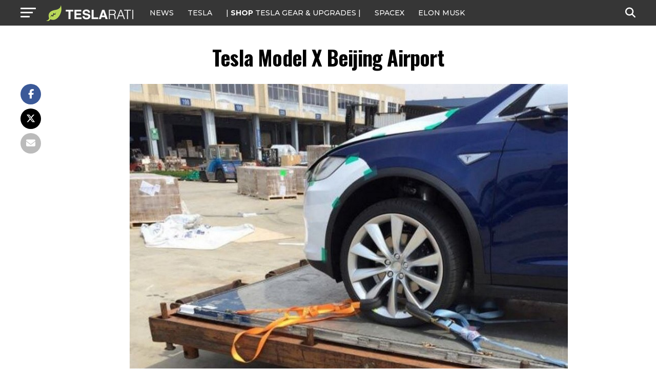

--- FILE ---
content_type: text/javascript;charset=UTF-8
request_url: https://jadserve.postrelease.com/t?ntv_mvi=&ntv_url=https%253A%252F%252Fwww.teslarati.com%252Ffirst-tesla-model-x-suvs-arrive-china%252Fmodel-x-beijing-1%252F
body_size: 1077
content:
(function(){PostRelease.ProcessResponse({"version":"3","responseId":84454,"placements":[{"id":1074034,"selector":"article:nth-of-type(%p%) div.in-article-ad","injectionMode":1,"infScroll":{"position":1,"interval":1},"ads":[],"tracking":{"trackingBaseUrl":"https://jadserve.postrelease.com/trk.gif?ntv_ui\u003da0fb3626-c392-421a-b970-c02c4257b30d\u0026ntv_fl\[base64]\u003d\u003d\u0026ntv_ht\u003dZ9R_aQA\u0026ntv_at\u003d","adVersionPlacement":"AAAAAAAAAAcmMQA","vcpmParams":{"minimumAreaViewable":0.5,"minimumExposedTime":1000,"checkOnFocus":true,"checkMinimumAreaViewable":false,"primaryImpressionURL":"https://jadserve.postrelease.com/trk.gif?ntv_at\u003d304\u0026ntv_ui\u003da0fb3626-c392-421a-b970-c02c4257b30d\u0026ntv_a\u003dAAAAAAAAAAcmMQA\u0026ntv_ht\u003dZ9R_aQA\u0026ntv_fl\[base64]\u003d\u003d\u0026ord\u003d-972802595","adID":0}},"type":0,"integrationType":0}],"trackingCode":"\u003cscript type\u003d\"text/javascript\"\u003entv.PostRelease.trackFirstPartyCookie(\u002737d88ec3-184f-4a07-bffb-9b5a7fb3a004\u0027);\u003c/script\u003e","safeIframe":false,"placementForTracking":1054517,"isWebview":false,"responseConsent":{"usPrivacyApplies":false,"gdprApplies":false,"gppApplies":false},"flags":{"useObserverViewability":true,"useMraidViewability":false}});})();